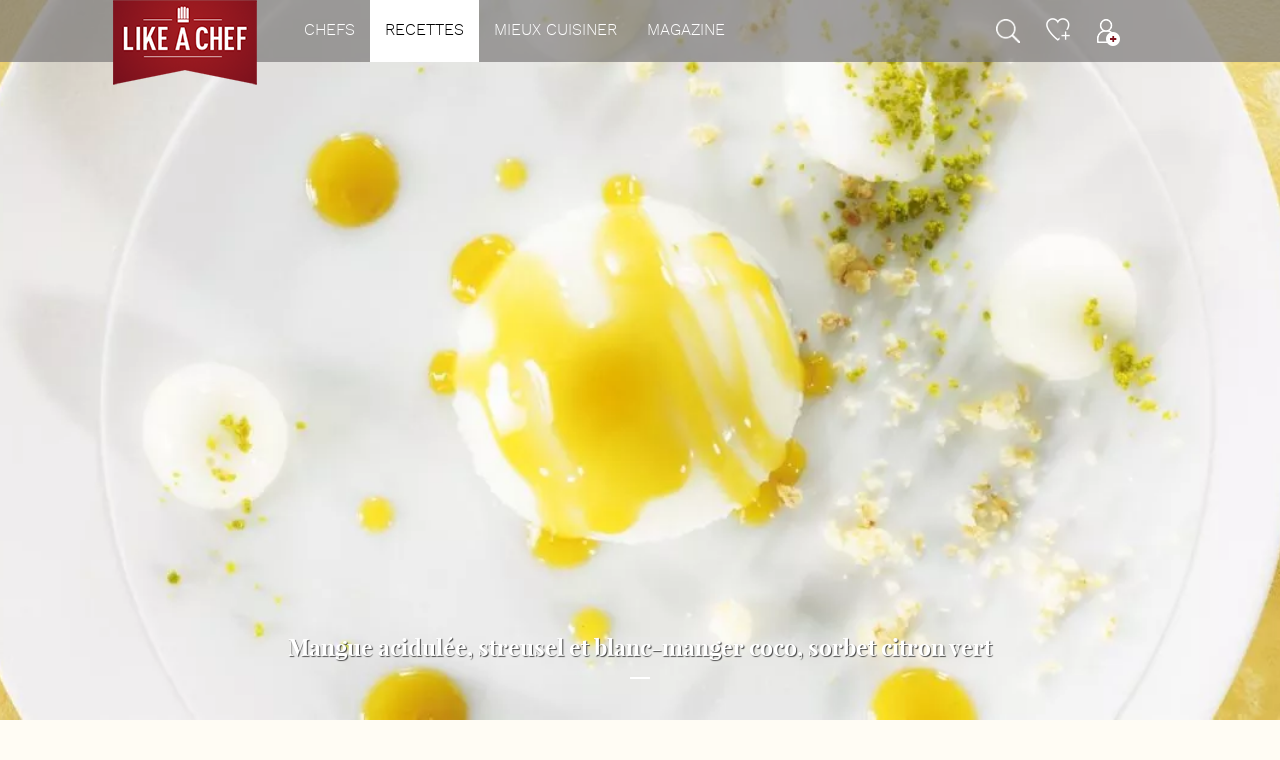

--- FILE ---
content_type: text/html; charset=utf-8
request_url: https://www.likeachef.fr/recette/mangue-legerement-acidulee-streusel-et-blanc-manger-coco-sorbet-citron-vert
body_size: 7890
content:
<!DOCTYPE html>
<html lang="fr-FR">
<head>
<meta http-equiv="Content-Type" content="text/html; charset=utf-8"/>	<title>Recette de chef - Frédéric Simonin présente sa recette : Mangue acidulée, streusel et blanc-manger coco, sorbet citron vert</title>
<meta name="description" content="Découvrez la recette du chef Frédéric Simonin du restaurant Frédéric Simonin  : Mangue acidulée, streusel et blanc-manger coco, sorbet citron vert"/>
<link href="/favicon.ico" type="image/x-icon" rel="icon"/><link href="/favicon.ico" type="image/x-icon" rel="shortcut icon"/>
<script>var FACEBOOK_APP_ID='2103401966552411';</script>
<script src="/dcss,js/jquery-1.10.2.min,1584376555.js"></script>
<script src="/dcss,js/jquery.browser.min,1584376555.js"></script>
<script src="/dcss,js/jquery-ui-1.10.3.custom.min,1584376551.js"></script>
<script src="/dcss,js/jquery.easing.1.3,1584376555.js"></script>
<script src="/dcss,js/jquery.bxslider.min,1584376555.js"></script>
<script src="/dcss,js/jquery.pgSlider,1584376555.js"></script>
<script src="/dcss,js/jquery.ui.datepicker-fr,1584376555.js"></script>
<script src="/dcss,js/jquery.mousewheel,1584376555.js"></script>
<script src="/dcss,js/jquery.mCustomScrollbar,1584376555.js"></script>
<script src="/dcss,js/jquery.scrollTo-1.4.3.1-min,1584376555.js"></script>
<script src="/dcss,js/jquery.autoSuggest,1584376555.js"></script>
<script src="/dcss,js/jquery.form.min,1584376555.js"></script>
<script src="/dcss,js/jquery.autosize.min,1584376555.js"></script>
<script src="/dcss,js/jquery.timer,1584376555.js"></script>
<script src="/dcss,js/jquery.cookie,1584376555.js"></script>
<script src="/dcss,js/video-js/video,1584376551.js"></script>
<script src="/dcss,js/ga-pisteurs,1584376555.js"></script>
<script src="/dcss,js/jquery.waterwheelCarousel.min,1584376555.js"></script>
<script src="/dcss,js/fancybox/jquery.fancybox.pack,1584376555.js"></script>
<script src="/dcss,js/jquery.touchSwipe.min,1584376555.js"></script>
<script src="/dcss,js/MFP,1584376555.js"></script>
<script src="/dcss,js/diapo,1584376555.js"></script>
<script src="/dcss,js/common,1584376555.js"></script>
<script src="/dcss,js/global,1584376555.js"></script>
<script src='https://www.google.com/recaptcha/api.js'></script>
<link rel="stylesheet" type="text/css" href="/dcss,css/jquery.bxslider,,1584376550.css+video-js,,1584376550.css+ui-lightness,_jquery-ui-1.10.3.custom.min,,1584376550.css.pagespeed.cc._A18RaaES7.css"/>
<link rel="stylesheet" type="text/css" href="/dcss,css/A.jquery.mCustomScrollbar,,1584376550.css.pagespeed.cf.rC-4vfzUAi.css"/>
<link rel="stylesheet" type="text/css" href="/dcss,css/A.jquery.autoSuggest,,1584376550.css.pagespeed.cf.ca8Hi7KMX9.css"/>
<link rel="stylesheet" type="text/css" href="/dcss,js/fancybox/A.jquery.fancybox,,1584376555.css.pagespeed.cf.vB6TVuvgvu.css"/>
<link rel="stylesheet" type="text/css" href="/dcss,css/A.MFP,,1584376550.css.pagespeed.cf.XLQo-C-WDC.css"/>
<link rel="stylesheet" type="text/css" href="/dcss,css/A.diapo,,1584376550.css.pagespeed.cf.Pi5R6BuPHl.css"/>
<link rel="stylesheet" type="text/css" href="/dcss,css/A.style,,1608134444.css.pagespeed.cf.pGRwIv_QZv.css"/>
<meta name="viewport" content="width=device-width, initial-scale=1.0, maximum-scale=1.0, user-scalable=no">
<meta name="p:domain_verify" content="9f06339bced928cfdbb865b26dc31f3a"/>
<link href="https://plus.google.com/+Likeachef" rel="publisher"/>
<meta property="fb:app_id" content="2103401966552411"/>
<meta property="og:title" content="Recette de chef - Frédéric Simonin présente sa recette : Mangue acidulée, streusel et blanc-manger coco, sorbet citron vert"/>
<meta property="og:description" content="Découvrez la recette du chef Frédéric Simonin du restaurant Frédéric Simonin  : Mangue acidulée, streusel et blanc-manger coco, sorbet citron vert"/>
<meta property="og:image" content="http://www.likeachef.fr/upload/recettes/Simonin_140307100432-medium-14.jpg"/>
<meta property="og:url" content="https://www.likeachef.fr/recette/mangue-legerement-acidulee-streusel-et-blanc-manger-coco-sorbet-citron-vert"/>
<meta name="twitter:card" content="summary"/>
<meta name="twitter:site" content="@likeachef_fr"/>
<meta name="twitter:title" content="Recette de chef - Frédéric Simonin présente sa recette : Mangue acidulée, streusel et blanc-manger coco, sorbet citron vert"/>
<meta name="twitter:description" content="Découvrez la recette du chef Frédéric Simonin du restaurant Frédéric Simonin  : Mangue acidulée, streusel et blanc-manger coco, sorbet citron vert"/>
<meta name="twitter:image" content="http://www.likeachef.fr/upload/recettes/Simonin_140307100432-medium-14.jpg"/>
<link rel="canonical" href="https://www.likeachef.fr/recette/mangue-legerement-acidulee-streusel-et-blanc-manger-coco-sorbet-citron-vert"/>
<script>(function(i,s,o,g,r,a,m){i['GoogleAnalyticsObject']=r;i[r]=i[r]||function(){(i[r].q=i[r].q||[]).push(arguments)},i[r].l=1*new Date();a=s.createElement(o),m=s.getElementsByTagName(o)[0];a.async=1;a.src=g;m.parentNode.insertBefore(a,m)})(window,document,'script','//www.google-analytics.com/analytics.js','ga');var gaProperty="UA-48104470-1";ga('create',gaProperty,{'cookieDomain':'likeachef.fr','siteSpeedSampleRate':100});var gaVirtualPage="";if(gaVirtualPage)ga('set','page',gaVirtualPage);var gaVisitorType="visiteur";ga('set','dimension2',gaVisitorType);var gaChefName="frederic-simonin";if(gaChefName)ga('set','dimension3',gaChefName);var gaRecetteName="mangue-acidulee-streusel-et-blanc-manger-coco-sorbet-citron-vert";var gaTypePlat="dessert";var gaDifficulte="difficile";var gaTemps="60-min-et";if(gaRecetteName){ga('set',{'dimension4':gaTypePlat,'dimension5':gaDifficulte,'dimension6':gaTemps,'dimension7':gaRecetteName,'metric1':1});}ga('send','pageview');</script>
<script src="//a.mailmunch.co/app/v1/site.js" id="mailmunch-script" data-mailmunch-site-id="304585" async="async"></script>
</head>
<body class="recettes suite"><noscript><meta HTTP-EQUIV="refresh" content="0;url='https://www.likeachef.fr/recette/mangue-legerement-acidulee-streusel-et-blanc-manger-coco-sorbet-citron-vert?PageSpeed=noscript'" /><style><!--table,div,span,font,p{display:none} --></style><div style="display:block">Please click <a href="https://www.likeachef.fr/recette/mangue-legerement-acidulee-streusel-et-blanc-manger-coco-sorbet-citron-vert?PageSpeed=noscript">here</a> if you are not redirected within a few seconds.</div></noscript>
<div id="overallcache"></div>
<div id="top">
</div>
<div id="container">
<div id="header">
<div class="row wrap">
<div class="left">
<div class="logo">
<a href="/"><img alt="Like a Chef" src="/img/xlogo.png.pagespeed.ic.TFW-ctckcU.webp"/></a>
</div>
<ul>
<li class=""><a href="/chefs">Chefs</a></li><li class="current"><a href="/recettes-de-chefs">Recettes</a></li><li class=""><a href="/mieux-cuisiner">Mieux cuisiner</a></li><li class=""><a href="/magazine">Magazine</a></li>
</ul>
</div>
<div class="right">
<ul>
<li class="top"></li><li class="search"></li><li class="coeur lo"><a href="/mes-recettes/tous"></a></li><li class="compte lo"><a href="/compte/infos"></a></li>
</ul>
</div>
</div>
<div class="bar">
<div class="wrap">
<form class="search" action="/recherche" method="get">
<input type="text" class="auto-hint" name="q" value="" title="Recherchez votre recette de chef" autocomplete="off"/>
<div class="submit">ok</div>
</form>
<div class="toggle">menu</div>
</div>
</div>
</div>
<a name="top"></a>
<script type="text/javascript">$(function(){recette.init();});</script>
<div id="recette" itemscope itemtype="http://schema.org/Recipe">
<div class="mainbanner" style="background:url(/dimg/23519/xmangue-acidulee-streusel-et-blanc-manger-coco-sorbet-citron-vert.jpg.pagespeed.ic.FemhS2VAdy.webp) no-repeat">
<picture>
<source media="(max-width:500px)" srcset="/dimg/31641/mangue-acidulee-streusel-et-blanc-manger-coco-sorbet-citron-vert.jpg"/>
<source media="(max-width:700px)" srcset="/dimg/5077/mangue-acidulee-streusel-et-blanc-manger-coco-sorbet-citron-vert.jpg"/>
<img itemprop="image" alt="Mangue acidulée, streusel et blanc-manger coco, sorbet citron vert" src="/dimg/23519/xmangue-acidulee-streusel-et-blanc-manger-coco-sorbet-citron-vert.jpg.pagespeed.ic.FemhS2VAdy.webp"/>
</picture>
<div class="title">
<div>
Mangue acidulée, streusel et blanc-manger coco, sorbet citron vert	</div>
<div class="trait"></div>
</div>
</div>
<div class="slide_trait">
<span></span>
</div>
<div class="wrap" itemprop="aggregateRating" itemscope itemtype="http://schema.org/AggregateRating">
<div class="share recetteClicker open" m="https://www.likeachef.fr/dimg/31641/mangue-acidulee-streusel-et-blanc-manger-coco-sorbet-citron-vert.jpg" t="Mangue acidulée, streusel et blanc-manger coco, sorbet citron vert" u="https://www.likeachef.fr/recette/mangue-legerement-acidulee-streusel-et-blanc-manger-coco-sorbet-citron-vert">
<ul>
<li class="facebook n1"></li><li class="twitter"></li><li class="pinterest"></li>
<li class="coeur" id="332"></li><li class="print nlast"></li>
</ul>
<ul class="etoiles" id="332"><meta itemprop="worstRating" content="1"><meta itemprop="bestRating" content="5"><meta itemprop="ratingValue" content="4.5"><meta itemprop="ratingCount" content="2"><li class="notes">(2 votes)</li><li idx="1" class="etoile on"></li><li idx="2" class="etoile on"></li><li idx="3" class="etoile on"></li><li idx="4" class="etoile on"></li><li idx="5" class="etoile on"></li></ul>
</div>
</div>
<h1 class="maintitle" itemprop="name">Mangue acidulée, streusel et blanc-manger coco, sorbet citron vert</h1>
<div style="display: none" itemprop="description">
Découvrez la recette du chef Frédéric Simonin du restaurant Frédéric Simonin : Mangue acidulée, streusel et blanc-manger coco, sorbet citron vert	</div>
<div class="innerwrap">
<div class="chef row">
<div class="img">
<img alt="Frédéric Simonin" src="/dimg/5420/xfrederic-simonin.png.pagespeed.ic.2er7-2xnS1.webp"/>
</div>
<div class="nom">Par <a href="/chef/frederic-simonin" itemprop="author">Frédéric Simonin</a></div>
<div class="texte">
<p>Une cuisine gastronomique,&nbsp;fine, sensible, et esth&eacute;tique<a class="more" href="/chef/frederic-simonin" class="next"></a></p>
</div>
</div>
<div class="preparation">
<div class="pad">
<div class="item type type3">Dessert</div>
<div class="sep"></div>
<div class="item diff"><img alt="Difficile" src="[data-uri]"/><img alt="Difficile" src="[data-uri]"/><img alt="Difficile" src="[data-uri]"/>Difficile</div>
<div class="sep"></div>
<div class="item nbpers">4</div>
<div class="sep"></div>
<div class="item temps">
<time datetime="PT30M" itemprop="prepTime">
30 min
</time>
</div>
<div class="sep"></div>
<div class="item temps temps2">
<time datetime="PT1H20M" itemprop="totalTime">
1 h 20
</time>
</div>
<div class="sep"></div>
<div class="txt">
Cette recette prévoit un temps de repos de 2h	</div>
</div>
</div>
<time class="time" datetime="2014-08-18" itemprop="datePublished">2014-08-18</time>
<div class="ingredients">
<h2>Ingrédients</h2>
<div class="row">
<div class="col col2 idx1">
<ul class="empty">
<li itemprop="name">
<a href="/ingredient/citron-vert-lime" itemprop="recipeIngredient">sorbet citron vert</a>
</li>
</ul>
<div class="titre visible">Blanc-Manger coco </div>
<ul>
<li>
<a href="/ingredient/noix-de-coco" itemprop="recipeIngredient">10g de noix de coco en poudre</a>
</li>
<li>
<span itemprop="recipeIngredient">25g de sucre en poudre</span>
</li>
<li>
<span itemprop="recipeIngredient">42g de pulpe de noix de coco</span>
</li>
<li>
<span itemprop="recipeIngredient">42g de lait</span>
</li>
<li>
<span itemprop="recipeIngredient">33g de crème liquide</span>
</li>
<li>
<span itemprop="recipeIngredient">1 feuille de gélatine</span>
</li>
</ul>
</div>
<div class="col col2 idx2">
<div class="titre visible">Streusel noix de coco </div>
<ul>
<li>
<span itemprop="recipeIngredient">33g de farine T45</span>
</li>
<li>
<span itemprop="recipeIngredient">33g de noix de coco en poudre</span>
</li>
<li>
<span itemprop="recipeIngredient">17g de sucre cassonade</span>
</li>
<li>
<span itemprop="recipeIngredient">33g de beurre</span>
</li>
<li>
<span itemprop="recipeIngredient">17g de sucre en poudre</span>
</li>
<li>
<span itemprop="recipeIngredient">fleur de sel</span>
</li>
</ul>
</div>
</div>
<div class="row">
<div class="col col2 idx1">
<div class="titre visible">Coulis de mangue </div>
<ul>
<li>
<a href="/ingredient/mangue" itemprop="recipeIngredient">pulpe de mangue</a>
</li>
<li>
<span itemprop="recipeIngredient">1g de xanthane</span>
</li>
</ul>
</div>
<div class="col col2 idx2">
<div class="titre visible">Poudre de citron vert </div>
<ul>
<li>
<a href="/ingredient/citron-vert-lime" itemprop="recipeIngredient">2,5 citrons verts</a>
</li>
<li>
<span itemprop="recipeIngredient">1/3 de botte de coriandre</span>
</li>
</ul>
</div>
</div>
</div>
</div>
<div class="etapes">
<div class="etape ">
<div class="numero"><span>1</span></div>
<div class="innerwrap">
<h2>Préparation du blanc-manger coco</h2>
<div class="texte" itemprop="recipeInstructions">
<p>Faire chauffer l&#39;ensemble des ingr&eacute;dients du blanc-manger coco: lait, cr&egrave;me, noix de coco en poudre, sucre, pulpe de noix de coco.<br/>
Et la feuille de g&eacute;latine.</p>
</div>
<div class="img">
<img alt="Préparation du blanc-manger coco" src="/dimg/5061/xpreparation-du-blanc-manger-coco.jpg.pagespeed.ic.ShoTV9m8YK.webp" full="/dimg/5060/preparation-du-blanc-manger-coco.jpg"/>
</div>
</div>
</div>
<div class="etape ">
<div class="numero"><span>2</span></div>
<div class="innerwrap">
<h2>Préparation du blanc-manger coco</h2>
<div class="texte">
<p style="text-align:justify">Couler une partie de la pr&eacute;paration en la filtrant sur une plaque ou un plateau pour obtenir une gel&eacute;e de quelques millim&egrave;tres. Verser le reste de la pr&eacute;paration non filtr&eacute;e, dans un moule en silicone pour obtenir de petites boules de blanc-manger.&nbsp;<br/>
Placer les boules et le plateau au r&eacute;frig&eacute;rateur pendant 2h au minimum.</p>
</div>
<div class="img">
<img alt="Préparation du blanc-manger coco" src="/dimg/5063/xpreparation-du-blanc-manger-coco.jpg.pagespeed.ic.1qMoAjUBY5.webp" full="/dimg/5062/preparation-du-blanc-manger-coco.jpg"/>
</div>
</div>
</div>
<div class="etape ">
<div class="numero"><span>3</span></div>
<div class="innerwrap">
<h2>Préparation du streusel coco</h2>
<div class="texte">
<p>Faire torr&eacute;fier la noix de coco.&nbsp;M&eacute;langer tous les ingr&eacute;dients secs puis incorporez le beurre en morceaux pour obtenir une p&acirc;te comme un crumble.&nbsp;<br/>
Cuire au four &nbsp;10min &agrave; 180&deg;C.</p>
</div>
<div class="img">
<img alt="Préparation du streusel coco" src="/dimg/5065/xpreparation-du-streusel-coco.jpg.pagespeed.ic.BLVYFMU4BI.webp" full="/dimg/5064/preparation-du-streusel-coco.jpg"/>
</div>
</div>
</div>
<div class="etape ">
<div class="numero"><span>4</span></div>
<div class="innerwrap">
<h2>Préparation du coulis de mangue</h2>
<div class="texte">
<p>Verser la pulpe de mangue dans un cul de poule, ajouter le xanthane.&nbsp;Laisser prendre au frais.</p>
</div>
<div class="img">
<img alt="Préparation du coulis de mangue" src="/dimg/5067/xpreparation-du-coulis-de-mangue.jpg.pagespeed.ic.Fji4WXFh3A.webp" full="/dimg/5066/preparation-du-coulis-de-mangue.jpg"/>
</div>
</div>
</div>
<div class="etape ">
<div class="numero"><span>5</span></div>
<div class="innerwrap">
<h2>Préparation de la poudre de citron vert</h2>
<div class="texte">
<p>Zester les citrons &agrave; la r&acirc;pe. Effeuiller la coriandre. Faire s&eacute;cher sur une plaque s&eacute;par&eacute;ment &agrave; l&#39;air libre (ou au four pour acc&eacute;l&eacute;rer le processus pour le citron &agrave; 80&deg;C).<br/>
Une fois sec, moudre l&#39;ensemble dans un pilon ou autre moyen. Conserver en pot sous aluminium.</p>
</div>
<div class="img">
<img alt="Préparation de la poudre de citron vert" src="/dimg/5069/xpreparation-de-la-poudre-de-citron-vert.jpg.pagespeed.ic.mfX522cklw.webp" full="/dimg/5068/preparation-de-la-poudre-de-citron-vert.jpg"/>
</div>
</div>
</div>
<div class="etape last ">
<div class="numero"><span>6</span></div>
<div class="innerwrap">
<h2>Dressage</h2>
<div class="texte">
<p>&nbsp;A l&#39;emporte-pi&egrave;ce d&eacute;couper un cercle de blanc-manger coco en gel&eacute;e et placer au centre de l&#39;assiette. Verser dessus le coulis mangue.<br/>
Disposer des boules de blanc-manger coco tout autour.&nbsp;Ajouter une quenelle de sorbet citron vert. Parsemer de poudre de citron vert.<br/>
Faire des points de d&eacute;coration avec le coulis de mangue.</p>
</div>
<div class="img">
<img alt="Dressage" src="/dimg/5071/xdressage.jpg.pagespeed.ic.Aqg-vurNvu.webp" full="/dimg/5070/dressage.jpg"/>
</div>
</div>
</div>
</div>
<div class="sommelier row">
<div class="innerwrap">
<div class="commentaires">
<div class="pad">
<div class="in">
<div class="titre">Commentaires</div>
<textarea placeholder="Votre commentaire"></textarea>
<div class="result"></div>
<div class="submit"><span id="332">Valider</span></div>
<div class="links">
<a class="signin" href="/">Créez votre compte pour commenter</a>
<span>-</span>
<a class="login" href="/">Se connecter</a>
</div>
</div>
</div>
</div>
<div class="row">
<div class="img">
<img alt="Notre sommelier" src="/img/xsommelier.jpg.pagespeed.ic.dQ5qzYnW9y.webp"/>
</div>
<div class="texte">
<div class="titre">Le conseil de<br/>notre sommelier
<div class="trait"><span></span></div>
</div>
<p class="intro">Notre sommelier Meilleur Ouvrier de France a sélectionné&nbsp;: un Gewurztraminer ou un vin de paille jurassien</p>
<p style="text-align: center;">Un peu de douceur et des senteurs de fruits exotiques, vont se retrouver dans un gewurztraminer alsacien ou un vin de paille jurassien.</p>
</div>
</div>
</div>
</div>
<div class="innerwrap">
<div class="autresrecettes">
<h2>Vous aimerez aussi</h2>
<div class="recettesliste">
<ul>
<li class="recette">
<a class="img" href="/recette/peche-verveine-sable-breton-chantilly-menthe"><img alt="Pêche verveine, sablé breton, chantilly menthe" src="/dimg/13741/xpeche-verveine-sable-breton-chantilly-menthe.jpg.pagespeed.ic.8JtU2WhetP.webp"/>
</a>
<div class="nom"><a href="/recette/peche-verveine-sable-breton-chantilly-menthe">Pêche verveine, sablé breton, chantilly menthe</a></div>
<div class="chef">Par <a href="/recette/peche-verveine-sable-breton-chantilly-menthe">Jean-Marie Baudic</a></div>
</li><li class="recette">
<a class="img" href="/recette/croustillants-de-dattes-au-miel"><img alt="Croustillants de dattes au miel" src="/dimg/14119/xcroustillants-de-dattes-au-miel.jpg.pagespeed.ic.W6XdNytB1J.webp"/>
</a>
<div class="nom"><a href="/recette/croustillants-de-dattes-au-miel">Croustillants de dattes au miel</a></div>
<div class="chef">Par <a href="/recette/croustillants-de-dattes-au-miel">Eric Sapet</a></div>
</li><li class="recette">
<a class="img" href="/recette/ispahan"><img alt="Ispahan" src="/dimg/35324/xispahan.jpg.pagespeed.ic.ph5hDgB-lj.webp"/>
</a>
<div class="nom"><a href="/recette/ispahan">Ispahan</a></div>
<div class="chef"><a href="/recette/ispahan"> Les recettes coup de coeur</a></div>
</li><li class="recette">
<a class="img" href="/recette/ispahan"><img alt="Ispahan" src="/dimg/35329/xispahan.jpg.pagespeed.ic.wZ2hpgADC-.webp"/>
</a>
<div class="nom"><a href="/recette/ispahan">Ispahan</a></div>
<div class="chef"><a href="/recette/ispahan"> Les recettes coup de coeur</a></div>
</li></ul>
</div>
</div>
</div>
</div>
</div>
<div id="footer">
<div class="prefooter">
<div class="wrap row">
<div class="col">
<a class="compte lo" href="/">Créez votre compte<br/>gratuitement</a>
</div>
<div class="col">
<a class="termes" href="/mieux-cuisiner">Tous les ingrédients et<br/>les termes de cuisine</a>
</div>
<div class="col">
<a class="adresses" href="https://www.facebook.com/likeachef/" target="_blank">Suivez-nous sur<br/>notre page Facebook</a>
</div>
</div>
</div>
<div class="footer desktop">
<div class="wrap row">
<div class="col col1">
Likeachef est un site gratuit présentant les recettes de 70 grands chefs, étoilés ou Meilleurs Ouvriers de France. Découvrez plus de 1500 recettes d’entrées, plats et desserts, photographiées pas à pas, ainsi que tous les gestes techniques expliqués en vidéos grâce à l’institut Paul Bocuse.
<div class="mentions">
<a href="/infos/mentions-legales">mentions légales</a>
<span>• ©Likeachef</span>
</div>
</div>
<div class="col col2">
<div class="titre">Navigation</div>
<ul>
<li><a href="/chefs">Chefs</a></li>
<li><a href="/recettes-de-chefs/toutes">Toutes nos recettes</a></li>
<li><a href="/recettes-de-chefs/entree">Recettes d’entrées</a></li>
<li><a href="/recettes-de-chefs/plat">Recettes de plats</a></li>
<li><a href="/recettes-de-chefs/dessert">Recettes de desserts</a></li>
<li><a href="/apprendre-avec-les-chefs">Recettes en video</a></li>
<li><a href="/recettes-de-chefs/cocktails">Recettes de cocktails</a></li>
<li><a href="/cuisine/convertisseurs">Convertisseurs</a></li>
<li><a href="/cuisine/lexique-cuisine">Lexique de cuisine</a></li>
<li><a href="/magazine">Magazine</a></li>
</ul>
</div>
<div class="col col3">
<div class="titre">A propos de<br/>Like a Chef</div>
<ul>
<li><a href="/infos/contact">Nous contacter</a></li>
<li><a href="http://www.tresbonblog.fr/" target="_blank">Le Très Bon Blog</a></li>
<li><a href="/infos/credits">Crédits</a></li>
</ul>
</div>
<div class="col col4">
<div class="titre">Nous suivre</div>
<ul>
<li><a href="https://www.facebook.com/likeachef/" target="_blank">Facebook</a></li>
<li><a href="https://twitter.com/likeachef_fr" target="_blank">Twitter</a></li>
<li><a href="https://www.instagram.com/likeachefofficiel/" target="_blank">Instagram</a></li>
<li><a href="https://fr.pinterest.com/likeachef/" target="_blank">Pinterest</a></li>
<li><a href="https://plus.google.com/+Likeachef/?rel=author" target="_blank">Google +</a></li>
<li><a href="https://www.youtube.com/user/likeachef" target="_blank">Youtube</a></li>
</ul>
</div>
<div class="col col5">
<div class="titre">Les autres sites<br/>Like a Chef</div>
<ul>
<li><a href="http://www.tresbonblog.fr/" target="_blank">Les bonnes adresses à Paris et à Lyon du Très Bon Blog</a></li>
<li><a href="https://www.foodbuzz.fr/" target="_blank">La cuisine drôle, originale et créative de FoodBuzz</a>
</ul>
</div>
</div>
</div>
<div class="tablet">
<ul>
<li>©Likeachef</li>
<li><a href="/infos/mentions-legales">Mentions légales</a></li>
<li><a href="/infos/credits">Crédits</a></li>
</ul>
</div>
</div>
<div class="popup login">
<div class="pad">
<div class="title">Se connecter<div><span></span></div></div>
<div class="apis">
<div class="facebook"><span class="loader"></span></div><div class="google"><span class="loader"></span></div>
</div>
<div class="ou intro">
<div class="trait"></div>
<span>ou</span>
</div>
<form action="/recette/mangue-legerement-acidulee-streusel-et-blanc-manger-coco-sorbet-citron-vert" autocomplete="off" id="ClientRecetteForm" method="post" accept-charset="utf-8"><div style="display:none;"><input type="hidden" name="_method" value="POST"/></div>
<input type="hidden" id="gaid" name="data[Client][gaid]" value=""/>
<script>ga(function(){var tracker=ga.getByName('t0');var clientId=tracker.get('clientId');$('#gaid').val(clientId);});</script>
<input type="email" name="data[Client][email]" class="field email" value="" placeholder="Votre email" autofocus="autofocus" autocomplete="off"/><input type="password" name="data[Client][password]" class="field password" value="" placeholder="Mot de passe" autocomplete="off"/>
<div class="remember">
<input type="checkbox" name="remember" value="1" id="remember"/> <label for="remember">Se souvenir de moi</label>
<div class="forgot">
<a href="/">Mot de passe oublié ?</a>
</div>
</div>
<div class="message">
<div><div class="m"></div></div>
</div>
<input type="submit" value="Se connecter"/>
<div class="signin">
Vous n’avez pas encore de compte ? <a href="/">S’inscrire</a>
</div>
</form>
</div>
</div>
<div class="popup forgot">
<div class="pad">
<div class="title">Mot de passe oublié<div><span></span></div></div>
<form action="/recette/mangue-legerement-acidulee-streusel-et-blanc-manger-coco-sorbet-citron-vert" autocomplete="off" id="ClientRecetteForm" method="post" accept-charset="utf-8"><div style="display:none;"><input type="hidden" name="_method" value="POST"/></div>
<input type="email" name="email" class="field email" value="" placeholder="Votre email" autofocus="autofocus" autocomplete="off"/>
<div class="message">
<div><div class="m"></div></div>
</div>
<input type="submit" value="Changer mon mot de passe"/>
<div class="signin">
<a href="/">Retour</a>
</div>
</form>
</div>
</div>
<div class="popup signin">
<div class="pad">
<div class="title">S'inscrire<div><span></span></div></div>
<div class="texte">
Créez votre compte pour profiter gratuitement de tout Likeachef : mémorisez vos recettes préférées, commentez, posez vos questions à nos chefs !
</div>
<div class="apis">
<div class="facebook"><span class="loader"></span></div><div class="google"><span class="loader"></span></div>
</div>
<div class="ou">
<div class="trait"></div>
<span>ou</span>
</div>
<form action="/recette/mangue-legerement-acidulee-streusel-et-blanc-manger-coco-sorbet-citron-vert" autocomplete="off" id="ClientRecetteForm" method="post" accept-charset="utf-8"><div style="display:none;"><input type="hidden" name="_method" value="POST"/></div>
<input type="hidden" id="gaid" name="data[Client][gaid]" value=""/>
<script>ga(function(){var tracker=ga.getByName('t0');var clientId=tracker.get('clientId');$('#gaid').val(clientId);});</script>
<input type="text" name="email" class="emailf" value="" placeholder="Votre email" autofocus="autofocus" autocomplete="off"/>
<input type="email" name="data[Client][email]" class="field email" value="" placeholder="Votre email" autofocus="autofocus" autocomplete="off"/>
<input type="password" name="data[Client][password]" class="field password" value="" placeholder="Mot de passe" autocomplete="off"/>
<input type="password" name="data[Client][password2]" class="field password2" value="" placeholder="Confirmez le mot de passe" autocomplete="off"/>
<div class="message">
<div><div class="m"></div></div>
</div>
<div class="signin">
En créant mon compte gratuit je
reconnais avoir consulté & accepté les <a target="_blank" href="/infos/mentions-legales">mentions légales</a>
</div>
<input type="submit" value="Créer mon compte Likeachef"/>
<div class="signin back">
Déjà inscrit(e) ? <a href="/">Se connecter</a>
</div>
</form>
</div>
</div>
<div class="popup infos">
<div class="pad">
<div class="title">Informations<br/>complémentaires<div><span></span></div></div>
<form action="/recette/mangue-legerement-acidulee-streusel-et-blanc-manger-coco-sorbet-citron-vert" autocomplete="off" id="ClientRecetteForm" method="post" accept-charset="utf-8"><div style="display:none;"><input type="hidden" name="_method" value="POST"/></div>
<input type="text" name="data[Client][nom]" class="field nom" value="" placeholder="Nom" autocomplete="off"/>
<input type="text" name="data[Client][prenom]" class="field prenom" value="" placeholder="Prénom" autocomplete="off"/>
<input type="hidden" name="data[Client][emailing]" value="1" autocomplete="off"/>
<div class="message">
<div><div class="m"></div></div>
</div>
<div class="radio">
<span></span>
<p>J’accepte de recevoir les newsletters hebdomadaires Likeachef</p>
</div>
<input type="submit" value="Valider"/>
</form>
</div>
</div>
<div class="popup bienvenue">
<div class="pad">
<div class="title">Bienvenue sur</div>
<img src="/img/xlogo-big.png.pagespeed.ic.L0DIsEBcsR.webp" alt="Bienvenue sur Like a Chef"/>
</div>
</div>
<div id="sidenav">
<ul class="top row">
<li class="compte lo"><a href="/compte/infos"></a></li>
<li class="coeur lo"><a href="/mes-recettes/tous"></a></li>
</ul>
<ul class="nav">
<li class=""><a href="/">Accueil</a></li>
<li class=""><a href="/chefs">Chefs</a></li>
<li class="current"><a href="/recettes-de-chefs">Recettes</a></li>
<li class=""><a href="/mieux-cuisiner">Mieux cuisiner</a></li>
<li><a href="/magazine">Magazine</a></li>
<li class="networks"><a href="https://www.facebook.com/likeachef/" target="_blank">Facebook</a><a href="https://twitter.com/likeachef_fr" target="_blank">Twitter</a><a href="https://fr.pinterest.com/likeachef/" target="_blank">Pinterest</a></li>
</ul>
</div>
<div class="alert alert-warning">
</div>
<script>$(function(){disableDecouverteFonc();});</script>
<script type="text/javascript">//<![CDATA[
var google_conversion_id=968742483;var google_custom_params=window.google_tag_params;var google_remarketing_only=true;
//]]></script>
<script type="text/javascript" src="//www.googleadservices.com/pagead/conversion.js"></script>
<noscript>
<div style="display:inline;">
<img height="1" width="1" style="border-style:none;" alt="Tag de conversion" src="//googleads.g.doubleclick.net/pagead/viewthroughconversion/968742483/?value=0&amp;guid=ON&amp;script=0"/>
</div>
</noscript>
</body>
</html>


--- FILE ---
content_type: text/css; charset=utf-8
request_url: https://www.likeachef.fr/dcss,css/A.jquery.autoSuggest,,1584376550.css.pagespeed.cf.ca8Hi7KMX9.css
body_size: 845
content:
ul.as-selections{list-style-type:none;border-top:1px solid #888;border-bottom:1px solid #b6b6b6;border-left:1px solid #aaa;border-right:1px solid #aaa;padding:4px 0 4px 4px;margin:0;overflow:auto;background-color:#fff;box-shadow:inset 0 1px 2px #888;-webkit-box-shadow:inset 0 1px 2px #888;-moz-box-shadow:inset 0 1px 2px #888}ul.as-selections.loading{background-color:#eee}ul.as-selections li{float:left;margin:1px 4px 1px 0}ul.as-selections li.as-selection-item{color:#2b3840;font-size:13px;font-family:"Lucida Grande",arial,sans-serif;text-shadow:0 1px 1px #fff;background-color:#ddeefe;background-image:-webkit-gradient(linear,0% 0%,0% 100%,from(#ddeefe),to(#bfe0f1));border:1px solid #acc3ec;border-top-color:#c0d9e9;padding:2px 7px 2px 10px;border-radius:12px;-webkit-border-radius:12px;-moz-border-radius:12px;box-shadow:0 1px 1px #e4edf2;-webkit-box-shadow:0 1px 1px #e4edf2;-moz-box-shadow:0 1px 1px #e4edf2}ul.as-selections li.as-selection-item:last-child{margin-left:30px}ul.as-selections li.as-selection-item a.as-close{float:right;margin:1px 0 0 7px;padding:0 2px;cursor:pointer;color:#5491be;font-family:"Helvetica",helvetica,arial,sans-serif;font-size:14px;font-weight:bold;text-shadow:0 1px 1px #fff;-webkit-transition:color .1s ease-in}ul.as-selections li.as-selection-item.blur{color:#666;background-color:#f4f4f4;background-image:-webkit-gradient(linear,0% 0%,0% 100%,from(#f4f4f4),to(#d5d5d5));border-color:#bbb;border-top-color:#ccc;box-shadow:0 1px 1px #e9e9e9;-webkit-box-shadow:0 1px 1px #e9e9e9;-moz-box-shadow:0 1px 1px #e9e9e9}ul.as-selections li.as-selection-item.blur a.as-close{color:#999}ul.as-selections li:hover.as-selection-item{color:#2b3840;background-color:#bbd4f1;background-image:-webkit-gradient(linear,0% 0%,0% 100%,from(#bbd4f1),to(#a3c2e5));border-color:#6da0e0;border-top-color:#8bb7ed}ul.as-selections li:hover.as-selection-item a.as-close{color:#4d70b0}ul.as-selections li.as-selection-item.selected{border-color:#1f30e4}ul.as-selections li.as-selection-item a:hover.as-close{color:#1b3c65}ul.as-selections li.as-selection-item a:active.as-close{color:#4d70b0}ul.as-selections li.as-original{margin-left:0}ul.as-selections li.as-original input{border:none;outline:none;font-size:13px;width:120px;height:18px;padding-top:3px}ul.as-list{position:absolute;list-style-type:none;margin:2px 0 0 0;padding:0;font-size:14px;color:#000;font-family:"Lucida Grande",arial,sans-serif;background-color:#fff;background-color:rgba(255,255,255,.95);z-index:2;box-shadow:0 2px 12px #222;-webkit-box-shadow:0 2px 12px #222;-moz-box-shadow:0 2px 12px #222;border-radius:5px;-webkit-border-radius:5px;-moz-border-radius:5px}li.as-result-item,li.as-message{margin:0 0 0 0;padding:5px 12px;background-color:transparent;border:1px solid #fff;border-bottom:1px solid #ddd;cursor:pointer;border-radius:5px;-webkit-border-radius:5px;-moz-border-radius:5px}li:first-child.as-result-item{margin:0}li.as-message{margin:0;cursor:default}li.as-result-item.active{background-color:#3668d9;background-image:-webkit-gradient(linear,0% 0%,0% 64%,from(#6e81f5),to(#3e52f2));border-color:#3342e8;color:#fff;text-shadow:0 1px 2px #122042}li.as-result-item em{font-style:normal;background:#444;padding:0 2px;color:#fff}li.as-result-item.active em{background:#253f7a;color:#fff}@media screen and (-webkit-min-device-pixel-ratio:0){ul.as-selections{border-top-width:2px}ul.as-selections li.as-selection-item{padding-top:3px;padding-bottom:3px}ul.as-selections li.as-selection-item a.as-close{margin-top:-1px}ul.as-selections li.as-original input{height:19px}}@media all and (-webkit-min-device-pixel-ratio:10000),not all and (-webkit-min-device-pixel-ratio:0){ul.as-list{border:1px solid #888}ul.as-selections li.as-selection-item a.as-close{margin-left:4px;margin-top:0}}ul.as-list{border:1px solid #888 \9 }ul.as-selections li.as-selection-item a.as-close{margin-left:4px\9 ;margin-top:0 \9 }ul.as-list,x:-moz-any-link,x:default{border:1px solid #888}BODY:first-of-type ul.as-list,x:-moz-any-link,x:default{border:none}